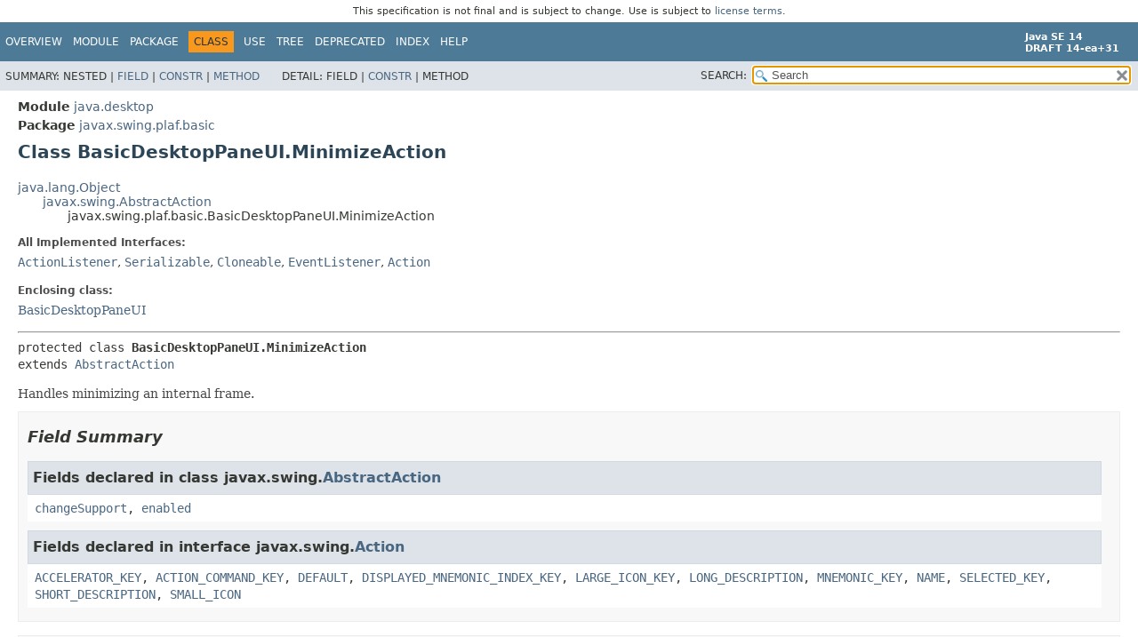

--- FILE ---
content_type: text/html
request_url: https://cr.openjdk.org/~iris/se/14/spec/pr/java-se-14-pr-spec/api/java.desktop/javax/swing/plaf/basic/BasicDesktopPaneUI.MinimizeAction.html
body_size: 3403
content:
<!DOCTYPE HTML>
<!-- NewPage -->
<html lang="en">
<head>
<!-- Generated by javadoc -->
<title>BasicDesktopPaneUI.MinimizeAction (Java SE 14 [build 31])</title>
<meta http-equiv="Content-Type" content="text/html; charset=UTF-8">
<meta name="description" content="declaration: module: java.desktop, package: javax.swing.plaf.basic, class: BasicDesktopPaneUI, class: MinimizeAction">
<meta name="generator" content="javadoc/ClassWriterImpl">
<meta name="keywords" content="javax.swing.plaf.basic.BasicDesktopPaneUI.MinimizeAction class">
<meta name="keywords" content="actionPerformed()">
<meta name="keywords" content="isEnabled()">
<link rel="stylesheet" type="text/css" href="../../../../../stylesheet.css" title="Style">
<link rel="stylesheet" type="text/css" href="../../../../../script-dir/jquery-ui.css" title="Style">
<script type="text/javascript" src="../../../../../script.js"></script>
<script type="text/javascript" src="../../../../../script-dir/jszip/dist/jszip.min.js"></script>
<script type="text/javascript" src="../../../../../script-dir/jszip-utils/dist/jszip-utils.min.js"></script>
<!--[if IE]>
<script type="text/javascript" src="../../../../../script-dir/jszip-utils/dist/jszip-utils-ie.min.js"></script>
<![endif]-->
<script type="text/javascript" src="../../../../../script-dir/jquery-3.4.1.js"></script>
<script type="text/javascript" src="../../../../../script-dir/jquery-ui.js"></script>
</head>
<body class="class-declaration">
<script type="text/javascript">var pathtoroot = "../../../../../";
loadScripts(document, 'script');</script>
<noscript>
<div>JavaScript is disabled on your browser.</div>
</noscript>
<div class="flexBox">
<header role="banner" class="flexHeader"><div style="padding: 6px; text-align: center; font-size: 80%; font-family: DejaVu Sans, Arial, Helvetica, sans-serif; font-weight: normal;">This specification is not final and is subject to change. Use is subject to <a href="https://www.oracle.com/technetwork/java/javase/terms/license/java14speclicense.html">license terms</a>.</div>
<nav role="navigation">
<!-- ========= START OF TOP NAVBAR ======= -->
<div class="topNav"><a id="navbar.top">
<!--   -->
</a>
<div class="skipNav"><a href="#skip.navbar.top" title="Skip navigation links">Skip navigation links</a></div>
<a id="navbar.top.firstrow">
<!--   -->
</a>
<ul class="navList" title="Navigation">
<li><a href="../../../../../index.html">Overview</a></li>
<li><a href="../../../../module-summary.html">Module</a></li>
<li><a href="package-summary.html">Package</a></li>
<li class="navBarCell1Rev">Class</li>
<li><a href="class-use/BasicDesktopPaneUI.MinimizeAction.html">Use</a></li>
<li><a href="package-tree.html">Tree</a></li>
<li><a href="../../../../../deprecated-list.html">Deprecated</a></li>
<li><a href="../../../../../index-files/index-1.html">Index</a></li>
<li><a href="../../../../../help-doc.html">Help</a></li>
</ul>
<div class="aboutLanguage"><div style="margin-top: 9px;"><strong>Java SE 14</strong> <br><strong>DRAFT 14-ea+31</strong></div></div>
</div>
<div class="subNav">
<div>
<ul class="subNavList">
<li>Summary:&nbsp;</li>
<li>Nested&nbsp;|&nbsp;</li>
<li><a href="#field.summary">Field</a>&nbsp;|&nbsp;</li>
<li><a href="#constructor.summary">Constr</a>&nbsp;|&nbsp;</li>
<li><a href="#method.summary">Method</a></li>
</ul>
<ul class="subNavList">
<li>Detail:&nbsp;</li>
<li>Field&nbsp;|&nbsp;</li>
<li><a href="#constructor.detail">Constr</a>&nbsp;|&nbsp;</li>
<li>Method</li>
</ul>
</div>
<div class="navListSearch"><label for="search">SEARCH:</label>
<input type="text" id="search" value="search" disabled="disabled">
<input type="reset" id="reset" value="reset" disabled="disabled">
</div>
</div>
<!-- ========= END OF TOP NAVBAR ========= -->
<div class="skipNav"><a id="skip.navbar.top">
<!--   -->
</a></div>
</nav>
</header>
<div class="flexContent">
<main role="main">
<!-- ======== START OF CLASS DATA ======== -->
<div class="header">
<div class="subTitle"><span class="moduleLabelInType">Module</span>&nbsp;<a href="../../../../module-summary.html">java.desktop</a></div>
<div class="subTitle"><span class="packageLabelInType">Package</span>&nbsp;<a href="package-summary.html">javax.swing.plaf.basic</a></div>
<h1 title="Class BasicDesktopPaneUI.MinimizeAction" class="title">Class BasicDesktopPaneUI.MinimizeAction</h1>
</div>
<div class="contentContainer">
<div class="inheritance" title="Inheritance Tree"><a href="../../../../../java.base/java/lang/Object.html" title="class in java.lang">java.lang.Object</a>
<div class="inheritance"><a href="../../AbstractAction.html" title="class in javax.swing">javax.swing.AbstractAction</a>
<div class="inheritance">javax.swing.plaf.basic.BasicDesktopPaneUI.MinimizeAction</div>
</div>
</div>
<section class="description">
<dl>
<dt>All Implemented Interfaces:</dt>
<dd><code><a href="../../../../java/awt/event/ActionListener.html" title="interface in java.awt.event">ActionListener</a></code>, <code><a href="../../../../../java.base/java/io/Serializable.html" title="interface in java.io">Serializable</a></code>, <code><a href="../../../../../java.base/java/lang/Cloneable.html" title="interface in java.lang">Cloneable</a></code>, <code><a href="../../../../../java.base/java/util/EventListener.html" title="interface in java.util">EventListener</a></code>, <code><a href="../../Action.html" title="interface in javax.swing">Action</a></code></dd>
</dl>
<dl>
<dt>Enclosing class:</dt>
<dd><a href="BasicDesktopPaneUI.html" title="class in javax.swing.plaf.basic">BasicDesktopPaneUI</a></dd>
</dl>
<hr>
<pre>protected class <span class="typeNameLabel">BasicDesktopPaneUI.MinimizeAction</span>
extends <a href="../../AbstractAction.html" title="class in javax.swing">AbstractAction</a></pre>
<div class="block">Handles minimizing an internal frame.</div>
</section>
<section class="summary">
<ul class="blockList">
<!-- =========== FIELD SUMMARY =========== -->
<li class="blockList">
<section class="fieldSummary"><a id="field.summary">
<!--   -->
</a>
<h2>Field Summary</h2>
<div class="inheritedList">
<h3>Fields declared in class&nbsp;javax.swing.<a href="../../AbstractAction.html" title="class in javax.swing">AbstractAction</a></h3>
<a id="fields.inherited.from.class.javax.swing.AbstractAction">
<!--   -->
</a><code><a href="../../AbstractAction.html#changeSupport">changeSupport</a>, <a href="../../AbstractAction.html#enabled">enabled</a></code></div>
<div class="inheritedList">
<h3>Fields declared in interface&nbsp;javax.swing.<a href="../../Action.html" title="interface in javax.swing">Action</a></h3>
<a id="fields.inherited.from.class.javax.swing.Action">
<!--   -->
</a><code><a href="../../Action.html#ACCELERATOR_KEY">ACCELERATOR_KEY</a>, <a href="../../Action.html#ACTION_COMMAND_KEY">ACTION_COMMAND_KEY</a>, <a href="../../Action.html#DEFAULT">DEFAULT</a>, <a href="../../Action.html#DISPLAYED_MNEMONIC_INDEX_KEY">DISPLAYED_MNEMONIC_INDEX_KEY</a>, <a href="../../Action.html#LARGE_ICON_KEY">LARGE_ICON_KEY</a>, <a href="../../Action.html#LONG_DESCRIPTION">LONG_DESCRIPTION</a>, <a href="../../Action.html#MNEMONIC_KEY">MNEMONIC_KEY</a>, <a href="../../Action.html#NAME">NAME</a>, <a href="../../Action.html#SELECTED_KEY">SELECTED_KEY</a>, <a href="../../Action.html#SHORT_DESCRIPTION">SHORT_DESCRIPTION</a>, <a href="../../Action.html#SMALL_ICON">SMALL_ICON</a></code></div>
</section>
</li>
<!-- ======== CONSTRUCTOR SUMMARY ======== -->
<li class="blockList">
<section class="constructorSummary"><a id="constructor.summary">
<!--   -->
</a>
<h2>Constructor Summary</h2>
<div class="memberSummary">
<table>
<caption><span>Constructors</span><span class="tabEnd">&nbsp;</span></caption>
<thead>
<tr>
<th class="colFirst" scope="col">Modifier</th>
<th class="colSecond" scope="col">Constructor</th>
<th class="colLast" scope="col">Description</th>
</tr>
</thead>
<tbody>
<tr class="altColor">
<td class="colFirst"><code>protected </code></td>
<th class="colConstructorName" scope="row"><code><span class="memberNameLink"><a href="#%3Cinit%3E()">MinimizeAction</a></span>()</code></th>
<td class="colLast">&nbsp;</td>
</tr>
</tbody>
</table>
</div>
</section>
</li>
<!-- ========== METHOD SUMMARY =========== -->
<li class="blockList">
<section class="methodSummary"><a id="method.summary">
<!--   -->
</a>
<h2>Method Summary</h2>
<div class="inheritedList">
<h3>Methods declared in class&nbsp;javax.swing.<a href="../../AbstractAction.html" title="class in javax.swing">AbstractAction</a></h3>
<a id="methods.inherited.from.class.javax.swing.AbstractAction">
<!--   -->
</a><code><a href="../../AbstractAction.html#addPropertyChangeListener(java.beans.PropertyChangeListener)">addPropertyChangeListener</a>, <a href="../../AbstractAction.html#clone()">clone</a>, <a href="../../AbstractAction.html#firePropertyChange(java.lang.String,java.lang.Object,java.lang.Object)">firePropertyChange</a>, <a href="../../AbstractAction.html#getKeys()">getKeys</a>, <a href="../../AbstractAction.html#getPropertyChangeListeners()">getPropertyChangeListeners</a>, <a href="../../AbstractAction.html#getValue(java.lang.String)">getValue</a>, <a href="../../AbstractAction.html#isEnabled()">isEnabled</a>, <a href="../../AbstractAction.html#putValue(java.lang.String,java.lang.Object)">putValue</a>, <a href="../../AbstractAction.html#removePropertyChangeListener(java.beans.PropertyChangeListener)">removePropertyChangeListener</a>, <a href="../../AbstractAction.html#setEnabled(boolean)">setEnabled</a></code></div>
<div class="inheritedList">
<h3>Methods declared in class&nbsp;java.lang.<a href="../../../../../java.base/java/lang/Object.html" title="class in java.lang">Object</a></h3>
<a id="methods.inherited.from.class.java.lang.Object">
<!--   -->
</a><code><a href="../../../../../java.base/java/lang/Object.html#equals(java.lang.Object)">equals</a>, <a href="../../../../../java.base/java/lang/Object.html#finalize()">finalize</a>, <a href="../../../../../java.base/java/lang/Object.html#getClass()">getClass</a>, <a href="../../../../../java.base/java/lang/Object.html#hashCode()">hashCode</a>, <a href="../../../../../java.base/java/lang/Object.html#notify()">notify</a>, <a href="../../../../../java.base/java/lang/Object.html#notifyAll()">notifyAll</a>, <a href="../../../../../java.base/java/lang/Object.html#toString()">toString</a>, <a href="../../../../../java.base/java/lang/Object.html#wait()">wait</a>, <a href="../../../../../java.base/java/lang/Object.html#wait(long)">wait</a>, <a href="../../../../../java.base/java/lang/Object.html#wait(long,int)">wait</a></code></div>
<div class="inheritedList">
<h3>Methods declared in interface&nbsp;javax.swing.<a href="../../Action.html" title="interface in javax.swing">Action</a></h3>
<a id="methods.inherited.from.class.javax.swing.Action">
<!--   -->
</a><code><a href="../../Action.html#accept(java.lang.Object)">accept</a></code></div>
<div class="inheritedList">
<h3>Methods declared in interface&nbsp;java.awt.event.<a href="../../../../java/awt/event/ActionListener.html" title="interface in java.awt.event">ActionListener</a></h3>
<a id="methods.inherited.from.class.java.awt.event.ActionListener">
<!--   -->
</a><code><a href="../../../../java/awt/event/ActionListener.html#actionPerformed(java.awt.event.ActionEvent)">actionPerformed</a></code></div>
</section>
</li>
</ul>
</section>
<section class="details">
<ul class="blockList">
<!-- ========= CONSTRUCTOR DETAIL ======== -->
<li class="blockList">
<section class="constructorDetails"><a id="constructor.detail">
<!--   -->
</a>
<h2>Constructor Details</h2>
<ul class="blockList">
<li class="blockList">
<section class="detail">
<h3><a id="&lt;init&gt;()">MinimizeAction</a></h3>
<div class="memberSignature"><span class="modifiers">protected</span>&nbsp;<span class="memberName">MinimizeAction</span>()</div>
</section>
</li>
</ul>
</section>
</li>
</ul>
</section>
</div>
<!-- ========= END OF CLASS DATA ========= -->
</main>
<footer role="contentinfo">
<nav role="navigation">
<!-- ======= START OF BOTTOM NAVBAR ====== -->
<div class="bottomNav"><a id="navbar.bottom">
<!--   -->
</a>
<div class="skipNav"><a href="#skip.navbar.bottom" title="Skip navigation links">Skip navigation links</a></div>
<a id="navbar.bottom.firstrow">
<!--   -->
</a>
<ul class="navList" title="Navigation">
<li><a href="../../../../../index.html">Overview</a></li>
<li><a href="../../../../module-summary.html">Module</a></li>
<li><a href="package-summary.html">Package</a></li>
<li class="navBarCell1Rev">Class</li>
<li><a href="class-use/BasicDesktopPaneUI.MinimizeAction.html">Use</a></li>
<li><a href="package-tree.html">Tree</a></li>
<li><a href="../../../../../deprecated-list.html">Deprecated</a></li>
<li><a href="../../../../../index-files/index-1.html">Index</a></li>
<li><a href="../../../../../help-doc.html">Help</a></li>
</ul>
<div class="aboutLanguage"><div style="margin-top: 9px;"><strong>Java SE 14</strong> <br><strong>DRAFT 14-ea+31</strong></div></div>
</div>
<div class="subNav">
<div>
<ul class="subNavList">
<li>Summary:&nbsp;</li>
<li>Nested&nbsp;|&nbsp;</li>
<li><a href="#field.summary">Field</a>&nbsp;|&nbsp;</li>
<li><a href="#constructor.summary">Constr</a>&nbsp;|&nbsp;</li>
<li><a href="#method.summary">Method</a></li>
</ul>
<ul class="subNavList">
<li>Detail:&nbsp;</li>
<li>Field&nbsp;|&nbsp;</li>
<li><a href="#constructor.detail">Constr</a>&nbsp;|&nbsp;</li>
<li>Method</li>
</ul>
</div>
</div>
<a id="skip.navbar.bottom">
<!--   -->
</a>
<!-- ======== END OF BOTTOM NAVBAR ======= -->
</nav>
<p class="legalCopy"><small><a href="https://bugreport.java.com/bugreport/">Report a bug or suggest an enhancement</a><br> For further API reference and developer documentation see the <a href="https://docs.oracle.com/pls/topic/lookup?ctx=javase14&amp;id=homepage" target="_blank">Java SE Documentation</a>, which contains more detailed, developer-targeted descriptions with conceptual overviews, definitions of terms, workarounds, and working code examples.<br> Java is a trademark or registered trademark of Oracle and/or its affiliates in the US and other countries.<br> <a href="../../../../../../legal/copyright.html">Copyright</a> &copy; 1993, 2020, Oracle and/or its affiliates, 500 Oracle Parkway, Redwood Shores, CA 94065 USA.<br>All rights reserved. Use is subject to <a href="https://www.oracle.com/technetwork/java/javase/terms/license/java14speclicense.html">license terms</a> and the <a href="https://www.oracle.com/technetwork/java/redist-137594.html">documentation redistribution policy</a>. <br><strong>DRAFT 14-ea+31</strong> <!-- Version 14-ea+31 --></small></p>
</footer>
</div>
</div>
</body>
</html>
